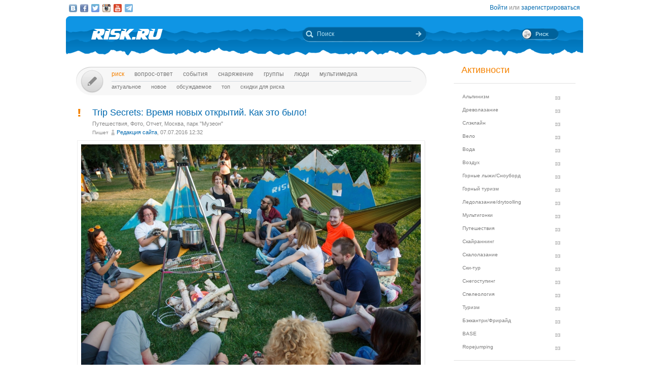

--- FILE ---
content_type: text/html; charset=UTF-8
request_url: https://risk.ru/blog/208593
body_size: 21278
content:
<!DOCTYPE html>
<!--[if lt IE 7]> <html class="no-js ie6 oldie" lang="ru-RU"> <![endif]-->
<!--[if IE 7]>    <html class="no-js ie7 oldie" lang="ru-RU"> <![endif]-->
<!--[if IE 8]>    <html class="no-js ie8 oldie" lang="ru-RU"> <![endif]-->
<!--[if IE 9]>    <html class="no-js ie9 oldie" lang="ru-RU"> <![endif]-->
<!--[if gt IE 9]><!--> <html class="no-js" lang="ru-RU"> <!--<![endif]-->
<head>
    <link rel="stylesheet" href="/eskimobi/eskimobi.css?4">
    <script type="text/javascript" src="/eskimobi/eskimobi.js"></script>
    <meta charset="utf-8">
    <meta name="robots" content="index, follow" />
<link rel="stylesheet" type="text/css" href="/assets/3caa55c8/css/auth.css" />
<script type="text/javascript" src="/assets/250b5469/jquery.min.js"></script>
<title>Trip Secrets: Время новых открытий. Как это было! — Risk.ru</title>
    <base href="//risk.ru/" />
    <link title="Risk.ru" href="/opensearch.xml" type="application/opensearchdescription+xml" rel="search">
    <meta property="og:title" content="Trip Secrets: Время новых открытий. Как это было! — Risk.ru" />
    <meta property="og:image" content="/u/img/225/224034-670.jpeg" />
    <meta property="og:description" content="Фото: Александр Федоров    Наш маленький поход из офиса в соседний парк состоялся! В минувшие выходные мы взяли с собой горы, палатки, гитару и даже костер и отправились на фестиваль путешествий Trip Secrets:  в Музеон. С нами были наши друзья из АльпИнд …" />
    <meta name="description" content="Фото: Александр Федоров    Наш маленький поход из офиса в соседний парк состоялся! В минувшие выходные мы взяли с собой горы, палатки, гитару и даже костер и отправились на фестиваль путешествий Trip Secrets:  в Музеон. С нами были наши друзья из АльпИнд …" />
    <meta name="keywords" content="Путешествия, Фото, Отчет, Москва, парк "Музеон", мы в обществе, фестиваль, риск.ру, конкурс" />
        <link rel="yandex-tableau-widget" href="https://risk.ru/outwidgets/tableau" />
	<link rel="icon" type="image/png" href="/favicon.png" />
        <meta name="viewport" content="width=device-width,user-scalable=yes" />
    <meta name="apple-mobile-web-app-status-bar-style" content="black" />
    <link rel="apple-touch-icon" href="/i/touch/touch-icon-iphone.png" />
    <link rel="apple-touch-icon" href="/i/touch/touch-icon-ipad.png" sizes="72x72" />
    <link rel="apple-touch-icon" href="/i/touch/touch-icon-iphone-retina.png" sizes="114x114" />
    <link rel="apple-touch-icon" href="/i/touch/touch-icon-ipad-retina.png" sizes="144x144" />

    <link type="text/css" rel="stylesheet" href="/s/icons.css?5a8c0d03" />
    <link type="text/css" rel="stylesheet" href="/s/style.css?v=91"/>
    <link type="text/css" rel="stylesheet" href="/s/jquery.fancybox.css?5570849b" />
    <script type="text/javascript">var _user = false; var _friends = false;</script>
        <script type="text/javascript" src="/js/modernizr-2.6.2.min.js"></script>
    <script type="text/javascript" src="/js/jquery.jcarousel.min.js"></script>
    <script type="text/javascript" src="/js/jquery.fancybox.pack.js?5aa7bdc0"></script>
    <script type="text/javascript" src="/js/jquery.linkify.min.js?5570849b"></script>

    <!-- push -->
            <script charset="UTF-8" src="//cdn.sendpulse.com/28edd3380a1c17cf65b137fe96516659/js/push/292bb89d30f766ebcf0dbbf1a8a113fa_1.js" async></script>
                <!-- relap -->
        <script type="text/javascript" async src="https://relap.io/api/v6/head.js?token=WJbvcHL2JdglmJ2Y"></script>
        
    <!--[if lt IE 9]>
    <script type="text/javascript" src="/js/pie/PIE_IE678.js"></script>
    <script type="text/javascript" src="/js/IE9.js"></script>
    <![endif]-->
    <!--[if IE 9]>
    <script type="text/javascript" src="/js/pie/PIE_IE9.js"></script>
    <![endif]-->

    <link type="text/css" rel="stylesheet" href="/s/jquery.sb.css?5570849b"/>
    <script type="text/javascript" src="/js/jquery.sb.js"></script>
    <script type="text/javascript" src="/js/scripts.js?v=91"></script>
					<script src="https://yastatic.net/pcode/adfox/loader.js" crossorigin="anonymous"></script>
		<link rel="stylesheet" type="text/css" href="/assets-current-desktop/index.css?v=91"/>
</head>
<body class="unregistered " data-time="1769033765">
    	<script>
		(function(i,s,o,g,r,a,m){i['GoogleAnalyticsObject']=r;i[r]=i[r]||function(){
			(i[r].q=i[r].q||[]).push(arguments)},i[r].l=1*new Date();a=s.createElement(o),
			m=s.getElementsByTagName(o)[0];a.async=1;a.src=g;m.parentNode.insertBefore(a,m)
		})(window,document,'script','https://www.google-analytics.com/analytics.js','ga');
		ga('create', 'UA-3108232-14', 'auto');
		ga('send', 'pageview');
	</script>
    
<!-- Yandex.Metrika counter -->
<script type="text/javascript" >
	(function(m,e,t,r,i,k,a){m[i]=m[i]||function(){(m[i].a=m[i].a||[]).push(arguments)};
		m[i].l=1*new Date();k=e.createElement(t),a=e.getElementsByTagName(t)[0],k.async=1,k.src=r,a.parentNode.insertBefore(k,a)})
	(window, document, "script", "https://mc.yandex.ru/metrika/tag.js", "ym");
	ym(27358862, "init", {
		clickmap:true,
		trackLinks:true,
		accurateTrackBounce:true
	});
</script>
<noscript><div><img src="https://mc.yandex.ru/watch/27358862" style="position:absolute; left:-9999px;" alt="" /></div></noscript>
<!-- /Yandex.Metrika counter -->

<!-- Rating Mail.ru counter -->
<script type="text/javascript">
	var _tmr = window._tmr || (window._tmr = []);
	_tmr.push({id: "1183336", type: "pageView", start: (new Date()).getTime()});
	(function (d, w, id) {
		if (d.getElementById(id)) return;
		var ts = d.createElement("script"); ts.type = "text/javascript"; ts.async = true; ts.id = id;
		ts.src = "https://top-fwz1.mail.ru/js/code.js";
		var f = function () {var s = d.getElementsByTagName("script")[0]; s.parentNode.insertBefore(ts, s);};
		if (w.opera == "[object Opera]") { d.addEventListener("DOMContentLoaded", f, false); } else { f(); }
	})(document, window, "topmailru-code");
</script><noscript><div>
	<img src="https://top-fwz1.mail.ru/counter?id=1183336;js=na" style="border:0;position:absolute;left:-9999px;" alt="Top.Mail.Ru" />
</div></noscript>
<!-- //Rating Mail.ru counter -->


    <script type="text/javascript">
        /* CONFIGURATION START */
        var _ain = {
            id: "1732",
            url: "https://risk.ru/blog/208593",
            postid: "208593",
            maincontent: ".postBody",
            title: "Trip Secrets: Время новых открытий. Как это было!",
            pubdate: "2016-07-07T12:32:50+03:00",
            authors: "Редакция сайта",
            sections: "Путешествия, Фото, Отчет, Москва, парк "Музеон"",
            tags: "мы в обществе, фестиваль, Путешествия, риск.ру, конкурс",
            comments: "5"
        };
        /* CONFIGURATION END */
        (function (d, s) {
            var sf = d.createElement(s); sf.type = 'text/javascript'; sf.async = true;
            sf.src = (('https:' == d.location.protocol) ? 'https://d7d3cf2e81d293050033-3dfc0615b0fd7b49143049256703bfce.ssl.cf1.rackcdn.com' : 'http://t.contentinsights.com')+'/stf.js';
            var t = d.getElementsByTagName(s)[0]; t.parentNode.insertBefore(sf, t);
        })(document, 'script');
    </script>
        <!--[if lt IE 7]>
    <noindex>
        <p class="chromeframe">Вы используете <strong>устаревший браузер</strong>. Для корректного отображения сайта, пожалуйста, <a href="http://browsehappy.com/">обновите браузер</a> или <a href="http://www.google.com/chromeframe/?redirect=true">активируйте Google Chrome Frame</a>.</p>
    </noindex>
    <![endif]-->

    <div id="fox_head"></div>
<script>
			window.Ya.adfoxCode.create( {'ownerId':746,'containerId':'fox_head','params':{'pp':'ygj','ps':'bxat','p2':'gtrf'},'onRender':function() { document.getElementById( 'fox_head' ).className = 'fox-ready'; }} );
		</script>    <div id="topStatusBar" class="root">
		        <div class="social_icons">
            <a href="https://vk.com/public25380586" target="_blank" class="icon vkIcon" title="Наш паблик ВКонтакте"></a><a href="https://www.facebook.com/pages/Riskru/134673076604944" class="icon facebookIcon" title="Наша группа на Facebook"></a><a href="https://twitter.com/nariskru" target="_blank" class="icon twitterIcon" title="Наш Twitter"></a><a href="https://instagram.com/risk_ru" target="_blank" class="icon instagramIcon" title="Наш Instagram"></a><a href="https://youtube.com/channel/UCKW6VFgsxxxZLLShRv3O3mQ " target="_blank" class="icon youtubeIcon" title="Наш канал на YouTube"></a><a href="https://t.me/Riskrucommunity" target="_blank" class="icon telegramIcon" title="Наш Telegram-канал"></a>        </div>

        <div id="topStatusText" class="greyFont">
            <div id="login_form" style="display:none;"><form action="/user/login" method="post"><input type="hidden" value="https://risk.ru/blog/208593" name="refer" id="refer" />    <div class="twoLineField" >
        <label for="UserLogin_username" class="required">Логин или email <span class="required">*</span></label>        <input autocomplete="username" name="UserLogin[username]" id="UserLogin_username" type="text" />    </div>

    <div class="twoLineField" >
        <label for="UserLogin_password" class="required">Пароль <span class="required">*</span></label>        <input autocomplete="current-password" name="UserLogin[password]" id="UserLogin_password" type="password" />    </div>

    <div class="digest mb5">
        <input id="ytUserLogin_rememberMe" type="hidden" value="0" name="UserLogin[rememberMe]" /><input name="UserLogin[rememberMe]" id="UserLogin_rememberMe" value="1" checked="checked" type="checkbox" />        <label for="UserLogin_rememberMe">Запомнить меня</label>    </div>

    <div class="mt10 mr5">
        <input class="button" type="submit" name="yt0" value="Войти" /><a style="margin-left:20px;" href="/user/recovery">Забыли логин или пароль?</a>    </div>
</form></div><div id="auth_widget" style="display:none;"><div class="services">
	<ul class="auth-services clear">
		<li class="auth-service vkontakte"><a class="auth-link vkontakte" href="/user/auth/index/service/vkontakte"><span class="auth-icon vkontakte"><i></i></span><span class="auth-title">VKontakte</span></a></li><li class="auth-service facebook"><a class="auth-link facebook" href="/user/auth/index/service/facebook"><span class="auth-icon facebook"><i></i></span><span class="auth-title">Facebook</span></a></li>	</ul>
</div>
</div><div class="unregistered"><a href="/user/login" class="_login" data-popup="1">Войти</a>
                    или <a href="/user/registration">зарегистрироваться</a></div>        </div>
    </div>

    <div id="topHeader" class="root">
		<div class="logoIcon">
			<a href="/"><div class="linkToMain"></div></a>
		</div>
		
		<form action="/search" class="searchingArea">
			<div class="lookupIcon"></div>
			<div class="searchField">
				<input type="text" name="q" class="hint" value="" placeholder="Поиск" autocomplete="off" />
			</div>
			<input type="submit" class="searchArrowIcon iconHL" value="" />
		</form>

        
		<div class="switchIcon" onmouseover="MyRiskPopup($(this))"></div>
    </div>

    <div id="pageBody" class="root">
		<div id="leftColumn">
			<div id="mainMenu" class="draft _ _DraftMenu">
    <span data-action="write_topic" data-url="/write" class="writeIcon basicRollover _add_post _DraftMenu-Btn" title="Написать пост"></span>	<div class="draft__items _DraftMenu-Area"></div>
	<div class="noRepeat">
		<ul class="topLine darkMenuFont"><li><a class="active" href="/">Риск</a></li><li><a href="/qa">Вопрос-ответ</a></li><li><a href="/events">События</a></li><li><a href="/equipment">Снаряжение</a></li><li><a href="/groups">Группы</a></li><li><a href="/people">Люди</a></li><li><a href="/media/">мультимедиа</a></li></ul>
		<ul class="bottomLine darkMenuFont"><li><a href="/">Актуальное</a></li><li><a href="/blog/new">Новое</a></li><li><a href="/blog/discus">Обсуждаемое</a></li><li><a href="/blog/top">Топ</a></li><li><a href="/sales">Скидки для риска</a></li></ul>	</div>
</div>			<div id="content">
				<div class="commonPost postPage" data-id="208593">
    <div class="header withIcon">
        <div title="Колонка редакции" class="postIcon exclamationIcon"></div><h1 class="topic_head">Trip Secrets: Время новых открытий. Как это было!</h1>            <div class="postTags _unjoin-tags" data-id="208593">
                <a data-type="activity" data-id="12" class="tags__item" href="/blog/activity/travel">Путешествия</a>, <a data-type="category" data-id="12" class="tags__item" href="/blog/category/photo">Фото</a>, <a data-type="category" data-id="8" class="tags__item" href="/blog/category/reports">Отчет</a>, <a data-type="place" data-id="653" class="tags__item" href="/blog/place/653">Москва, парк "Музеон"</a>            </div>
                    <div class="greyFont smallFont author">
            Пишет <span class="userInfo"><a href="/people/redakciyasajta">Редакция сайта</a>, 07.07.2016 12:32</span>
        </div>
            </div>
	<div class="postBody">
                <p class="topic-txt"><a class="fancybox" title="TW4C6183" rel="gallery208593" href="/u/img/225/224034.jpeg"><img data-id="224034" data-rate="0" src="/u/img/225/224034-670.jpeg" alt="Trip Secrets: Время новых открытий. Как это было! (Путешествия, мы в обществе, фестиваль, путешествия, риск.ру, конкурс)" /></a><br />
<small>Фото: Александр Федоров</small><br />
<br />
Наш маленький поход из офиса в соседний парк состоялся! В минувшие выходные мы взяли с собой горы, палатки, гитару и даже костер и отправились на фестиваль путешествий <a rel="nofollow" href="http://www.risk.ru/events/208426" target="_blank">Trip Secrets: </a> в Музеон. С нами были наши друзья из <a rel="nofollow" href="http://alpindustria.ru/" target="_blank">АльпИндустрии</a>, Матвей Орликов и Ко со слэклайнами, ведущая зарядки хореограф Татьяна Пучкова и частичка полудикой природы в лице маленького енота Пани Тыквы. Над нами - голубое небо, солнце и Петр I, под нами - просторная зеленая лужайка, на которой в этот день нашлось место всем. Рассказываем и показываем, как все прошло, а в конце подводим итоги нашей <a rel="nofollow" href="http://www.risk.ru/blog/208435" target="_blank">викторины</a>.<br />
<br />
Как и обещали, начали наш день с зарядки, которую наши мышцы помнят до сих пор. <br />
<a class="fancybox" title="IMG_9968" rel="gallery208593" href="/u/img/225/224035.jpeg"><img data-id="224035" data-rate="0" src="/u/img/225/224035-670.jpeg" alt="Trip Secrets: Время новых открытий. Как это было! (Путешествия, мы в обществе, фестиваль, путешествия, риск.ру, конкурс)" /></a><br />
<br />
Татьяна Пучкова - не просто ураган позитивной энергии, но и профессиональный хореограф-постановщик и тренер. <br />
<a class="fancybox" title="IMG_9997" rel="gallery208593" href="/u/img/225/224036.jpeg"><img data-id="224036" data-rate="0" src="/u/img/225/224036-670.jpeg" alt="Trip Secrets: Время новых открытий. Как это было! (Путешествия, мы в обществе, фестиваль, путешествия, риск.ру, конкурс)" /></a><br />
<br />
Она точно знает, где спят ваши мышцы и за какие ниточки их подергать, чтобы наутро вы почувствовали каждую!<br />
<a class="fancybox" title="IMG_9915" rel="gallery208593" href="/u/img/225/224037.jpeg"><img data-id="224037" data-rate="0" src="/u/img/225/224037-670.jpeg" alt="Trip Secrets: Время новых открытий. Как это было! (Путешествия, мы в обществе, фестиваль, путешествия, риск.ру, конкурс)" /></a><br />
<br />
Так начиналась наша фотосушка. Здесь можно было развесить свои фотографии, из которых посетители фестиваля весь день выбирали лучшие.<br />
<a class="fancybox" title="IMG_9929" rel="gallery208593" href="/u/img/225/224038.jpeg"><img data-id="224038" data-rate="0" src="/u/img/225/224038-670.jpeg" alt="Trip Secrets: Время новых открытий. Как это было! (Путешествия, мы в обществе, фестиваль, путешествия, риск.ру, конкурс)" /></a><br />
<br />
Первые участники подписывают свои работы для нашей фотосушки.<br />
<a class="fancybox" title="IMG_0102" rel="gallery208593" href="/u/img/225/224039.jpeg"><img data-id="224039" data-rate="0" src="/u/img/225/224039-670.jpeg" alt="Trip Secrets: Время новых открытий. Как это было! (Путешествия, мы в обществе, фестиваль, путешествия, риск.ру, конкурс)" /></a><br />
<br />
Голосовать за лучшие фотографии можно было с помощью специальных стикеров - вот так:<br />
<a class="fancybox" title="TW4C5472" rel="gallery208593" href="/u/img/225/224040.jpeg"><img data-id="224040" data-rate="0" src="/u/img/225/224040-670.jpeg" alt="Trip Secrets: Время новых открытий. Как это было! (Путешествия, мы в обществе, фестиваль, путешествия, риск.ру, конкурс)" /></a><br />
<br />
А это - победа :) За лучшее фото вручили приз - налобный фонарик.<br />
<a class="fancybox" title="TW4C5992" rel="gallery208593" href="/u/img/225/224041.jpeg"><img data-id="224041" data-rate="0" src="/u/img/225/224041-670.jpeg" alt="Trip Secrets: Время новых открытий. Как это было! (Путешествия, мы в обществе, фестиваль, путешествия, риск.ру, конкурс)" /></a><br />
<br />
Дела на передовой обстояли как-то вот так. Здесь можно было поиграть в несложную игру на удачу "Царь горы" - за небольшие, но приятные сувениры от <a rel="nofollow" href="http://alpindustria.ru/" target="_blank">АльпИндустрии</a>.<br />
<a class="fancybox" title="TW4C5044" rel="gallery208593" href="/u/img/225/224042.jpeg"><img data-id="224042" data-rate="0" src="/u/img/225/224042-670.jpeg" alt="Trip Secrets: Время новых открытий. Как это было! (Путешествия, мы в обществе, фестиваль, путешествия, риск.ру, конкурс)" /></a><br />
<br />
Обратите внимание на нашу роскошную фанерную гору: ее выпиливали и раскрашивали накануне фестиваля самые умелые руки редакции! <br />
<a class="fancybox" title="TW4C5690" rel="gallery208593" href="/u/img/225/224044.jpeg"><img data-id="224044" data-rate="0" src="/u/img/225/224044-670.jpeg" alt="Trip Secrets: Время новых открытий. Как это было! (Путешествия, мы в обществе, фестиваль, путешествия, риск.ру, конкурс)" /></a><br />
<br />
<a class="fancybox" title="TW4C5704" rel="gallery208593" href="/u/img/225/224045.jpeg"><img data-id="224045" data-rate="0" src="/u/img/225/224045-670.jpeg" alt="Trip Secrets: Время новых открытий. Как это было! (Путешествия, мы в обществе, фестиваль, путешествия, риск.ру, конкурс)" /></a><br />
<br />
Наша игра имела бешеный успех, пока не появилось оно...<br />
<a class="fancybox" title="TW4C5205" rel="gallery208593" href="/u/img/225/224046.jpeg"><img data-id="224046" data-rate="0" src="/u/img/225/224046-670.jpeg" alt="Trip Secrets: Время новых открытий. Как это было! (Путешествия, мы в обществе, фестиваль, путешествия, риск.ру, конкурс)" /></a><br />
<br />
Все затмило мороженое из жидкого азота, которое здесь же на месте готовили ребята из <a rel="nofollow" href="http://alpindustria.ru/" target="_blank">АльпИндустрии</a> - желающих попробовать в этот жаркий денек оказалось очень много!<br />
<a class="fancybox" title="TW4C5268" rel="gallery208593" href="/u/img/225/224047.jpeg"><img data-id="224047" data-rate="0" src="/u/img/225/224047-670.jpeg" alt="Trip Secrets: Время новых открытий. Как это было! (Путешествия, мы в обществе, фестиваль, путешествия, риск.ру, конкурс)" /></a><br />
<br />
Такая тут творилась магия.<br />
<a class="fancybox" title="TW4C5588" rel="gallery208593" href="/u/img/225/224048.jpeg"><img data-id="224048" data-rate="0" src="/u/img/225/224048-670.jpeg" alt="Trip Secrets: Время новых открытий. Как это было! (Путешествия, мы в обществе, фестиваль, путешествия, риск.ру, конкурс)" /></a><br />
<br />
Пользуясь случаем отдыхаем за камнем :)<br />
<a class="fancybox" title="TW4C5560" rel="gallery208593" href="/u/img/225/224049.jpeg"><img data-id="224049" data-rate="0" src="/u/img/225/224049-670.jpeg" alt="Trip Secrets: Время новых открытий. Как это было! (Путешествия, мы в обществе, фестиваль, путешествия, риск.ру, конкурс)" /></a><br />
<br />
А самые энергичные из нас осваивают слэклайн.<br />
<a class="fancybox" title="TW4C5321" rel="gallery208593" href="/u/img/225/224050.jpeg"><img data-id="224050" data-rate="0" src="/u/img/225/224050-670.jpeg" alt="Trip Secrets: Время новых открытий. Как это было! (Путешествия, мы в обществе, фестиваль, путешествия, риск.ру, конкурс)" /></a><br />
<br />
И успевают подиджеить.<br />
<a class="fancybox" title="TW4C5312" rel="gallery208593" href="/u/img/225/224051.jpeg"><img data-id="224051" data-rate="0" src="/u/img/225/224051-670.jpeg" alt="Trip Secrets: Время новых открытий. Как это было! (Путешествия, мы в обществе, фестиваль, путешествия, риск.ру, конкурс)" /></a><br />
<br />
Кстати, вы обратили внимание на наши футболки? Это их первый выход в свет! Купить себе такую же - в нашу поддержку или просто если понравилась - можно <a rel="nofollow" href="https://planeta.ru/campaigns/riskru" target="_blank">здесь</a>.<br />
<a class="fancybox" title="TW4C5526" rel="gallery208593" href="/u/img/225/224052.jpeg"><img data-id="224052" data-rate="0" src="/u/img/225/224052-670.jpeg" alt="Trip Secrets: Время новых открытий. Как это было! (Путешествия, мы в обществе, фестиваль, путешествия, риск.ру, конкурс)" /></a><br />
<br />
Но вернемся к слэклайну. Это был, пожалуй, самый яркий и отважный проход!<br />
<a class="fancybox" title="TW4C5243" rel="gallery208593" href="/u/img/225/224053.jpeg"><img data-id="224053" data-rate="0" src="/u/img/225/224053-670.jpeg" alt="Trip Secrets: Время новых открытий. Как это было! (Путешествия, мы в обществе, фестиваль, путешествия, риск.ру, конкурс)" /></a><br />
<br />
А сколько детей мы поставили на эту то ли прямую, то ли "кривую" дорожку - не счесть.<br />
<a class="fancybox" title="TW4C5494" rel="gallery208593" href="/u/img/225/224054.jpeg"><img data-id="224054" data-rate="0" src="/u/img/225/224054-670.jpeg" alt="Trip Secrets: Время новых открытий. Как это было! (Путешествия, мы в обществе, фестиваль, путешествия, риск.ру, конкурс)" /></a><br />
<a class="fancybox" title="TW4C5575" rel="gallery208593" href="/u/img/225/224055.jpeg"><img data-id="224055" data-rate="0" src="/u/img/225/224055-670.jpeg" alt="Trip Secrets: Время новых открытий. Как это было! (Путешествия, мы в обществе, фестиваль, путешествия, риск.ру, конкурс)" /></a><br />
<a class="fancybox" title="IMG_0209" rel="gallery208593" href="/u/img/225/224056.jpeg"><img data-id="224056" data-rate="0" src="/u/img/225/224056-670.jpeg" alt="Trip Secrets: Время новых открытий. Как это было! (Путешествия, мы в обществе, фестиваль, путешествия, риск.ру, конкурс)" /></a><br />
<br />
Взрослые тоже не терялись :)<br />
<a class="fancybox" title="IMG_0174" rel="gallery208593" href="/u/img/225/224057.jpeg"><img data-id="224057" data-rate="0" src="/u/img/225/224057-670.jpeg" alt="Trip Secrets: Время новых открытий. Как это было! (Путешествия, мы в обществе, фестиваль, путешествия, риск.ру, конкурс)" /></a><br />
<a class="fancybox" title="TW4C5641" rel="gallery208593" href="/u/img/225/224058.jpeg"><img data-id="224058" data-rate="0" src="/u/img/225/224058-670.jpeg" alt="Trip Secrets: Время новых открытий. Как это было! (Путешествия, мы в обществе, фестиваль, путешествия, риск.ру, конкурс)" /></a><br />
<br />
Расслабляться в нашем лагере тоже можно было по-всякому. Это место не бывало пусто:<br />
<a class="fancybox" title="TW4C5929" rel="gallery208593" href="/u/img/225/224095.jpeg"><img data-id="224095" data-rate="0" src="/u/img/225/224095-670.jpeg" alt="Trip Secrets: Время новых открытий. Как это было! (Путешествия, мы в обществе, фестиваль, путешествия, риск.ру, конкурс)" /></a><br />
<br />
<a rel="nofollow" href="http://www.airlounger.ru/" target="_blank">Воздушные пуфики</a> собрали, кажется, всех детей в этом парке!<br />
<a class="fancybox" title="TW4C5626" rel="gallery208593" href="/u/img/225/224096.jpeg"><img data-id="224096" data-rate="0" src="/u/img/225/224096-670.jpeg" alt="Trip Secrets: Время новых открытий. Как это было! (Путешествия, мы в обществе, фестиваль, путешествия, риск.ру, конкурс)" /></a><br />
<a class="fancybox" title="TW4C5183" rel="gallery208593" href="/u/img/225/224097.jpeg"><img data-id="224097" data-rate="0" src="/u/img/225/224097-670.jpeg" alt="Trip Secrets: Время новых открытий. Как это было! (Путешествия, мы в обществе, фестиваль, путешествия, риск.ру, конкурс)" /></a><br />
<br />
Но иногда везло не только им.<br />
<a class="fancybox" title="TW4C5774" rel="gallery208593" href="/u/img/225/224098.jpeg"><img data-id="224098" data-rate="0" src="/u/img/225/224098-670.jpeg" alt="Trip Secrets: Время новых открытий. Как это было! (Путешествия, мы в обществе, фестиваль, путешествия, риск.ру, конкурс)" /></a><br />
<br />
Посидеть на старой доброй траве тоже было неплохо!<br />
<a class="fancybox" title="TW4C5378" rel="gallery208593" href="/u/img/225/224099.jpeg"><img data-id="224099" data-rate="0" src="/u/img/225/224099-670.jpeg" alt="Trip Secrets: Время новых открытий. Как это было! (Путешествия, мы в обществе, фестиваль, путешествия, риск.ру, конкурс)" /></a><br />
<a class="fancybox" title="IMG_0226" rel="gallery208593" href="/u/img/225/224100.jpeg"><img data-id="224100" data-rate="0" src="/u/img/225/224100-670.jpeg" alt="Trip Secrets: Время новых открытий. Как это было! (Путешествия, мы в обществе, фестиваль, путешествия, риск.ру, конкурс)" /></a><br />
<br />
А этот парень весь день так и простоял, и было ему жарко в тот день.<br />
<a class="fancybox" title="TW4C5249" rel="gallery208593" href="/u/img/225/224115.jpeg"><img data-id="224115" data-rate="0" src="/u/img/225/224115-670.jpeg" alt="Trip Secrets: Время новых открытий. Как это было! (Путешествия, мы в обществе, фестиваль, путешествия, риск.ру, конкурс)" /></a><br />
<br />
Его, кстати, облюбовали многие участники нашей лотереи, которая проходила у нас на площадке в течение дня. Условия были простые: нужно было выложить фотографию из нашего лагеря с хэштегами #riskru и #risk_camping в Инстаграме или Вконтакте, получить свой порядковый номер и ждать розыгрыша, который мы проводили каждый час. Вот такая в итоге пестрая получилась <a rel="nofollow" href="https://www.instagram.com/explore/tags/risk_camping/" target="_blank">галерея</a>.<br />
<br />
Снимаем на видео очередной розыгрыш.<br />
<a class="fancybox" title="TW4C5134" rel="gallery208593" href="/u/img/225/224067.jpeg"><img data-id="224067" data-rate="0" src="/u/img/225/224067-670.jpeg" alt="Trip Secrets: Время новых открытий. Как это было! (Путешествия, мы в обществе, фестиваль, путешествия, риск.ру, конкурс)" /></a><br />
<br />
А вот и кое-кто из победителей с призами - дарили походные кружки и бутылки для воды.<br />
<a class="fancybox" title="TW4C5657" rel="gallery208593" href="/u/img/225/224070.jpeg"><img data-id="224070" data-rate="0" src="/u/img/225/224070-670.jpeg" alt="Trip Secrets: Время новых открытий. Как это было! (Путешествия, мы в обществе, фестиваль, путешествия, риск.ру, конкурс)" /></a><br />
<a class="fancybox" title="TW4C5680" rel="gallery208593" href="/u/img/225/224071.jpeg"><img data-id="224071" data-rate="0" src="/u/img/225/224071-670.jpeg" alt="Trip Secrets: Время новых открытий. Как это было! (Путешествия, мы в обществе, фестиваль, путешествия, риск.ру, конкурс)" /></a><br />
<br />
В течение двух недель перед фестивалем у нас на сайте проходила викторина на знание высочайших вершин мира. В некоторых случаях, признаться, проходила она так: сами придумали вопрос, сами сломали голову над ответом. Но кое-кому из наших читателей ответы давались быстрее :) Главному знатоку, самому активному участнику и победителю победителей Евгению Марихину вручаем приз на фестивале - ура и наше восхищение!<br />
<a class="fancybox" title="TW4C5417" rel="gallery208593" href="/u/img/225/224110.jpeg"><img data-id="224110" data-rate="0" src="/u/img/225/224110-670.jpeg" alt="Trip Secrets: Время новых открытий. Как это было! (Путешествия, мы в обществе, фестиваль, путешествия, риск.ру, конкурс)" /></a><br />
Другие двое победителей - Дарья Митяева и vittany - до фестиваля не дошли, но призы их ждут у нас! Огромное спасибо всем за активное участие, с вами очень интересно играть! Правильные ответы на вопросы викторины вы найдете ниже.<br />
<br />
А пока погуляем еще немного по нашему лагерю. Главная звезда нашей поляны, утомленная вниманием Тыковка на руках у своей хозяйки Лены Дмитренко! Стоило малышке показать нос, люди сбегались, кажется, со всех концов парка. Чтобы восторженные поклонники не затискали нашу Пани Тыкву, Лене приходилось строго бдить :)<br />
<a class="fancybox" title="IMG_0158" rel="gallery208593" href="/u/img/225/224112.jpeg"><img data-id="224112" data-rate="0" src="/u/img/225/224112-670.jpeg" alt="Trip Secrets: Время новых открытий. Как это было! (Путешествия, мы в обществе, фестиваль, путешествия, риск.ру, конкурс)" /></a><br />
<br />
Вечер встретили у нашего импровизированного костра. Гречка, тушенка и песни под гитару, иначе поход - не поход!<br />
<a class="fancybox" title="TW4C6088" rel="gallery208593" href="/u/img/225/224113.jpeg"><img data-id="224113" data-rate="0" src="/u/img/225/224113-670.jpeg" alt="Trip Secrets: Время новых открытий. Как это было! (Путешествия, мы в обществе, фестиваль, путешествия, риск.ру, конкурс)" /></a><br />
<a class="fancybox" title="TW4C6169" rel="gallery208593" href="/u/img/225/224114.jpeg"><img data-id="224114" data-rate="0" src="/u/img/225/224114-670.jpeg" alt="Trip Secrets: Время новых открытий. Как это было! (Путешествия, мы в обществе, фестиваль, путешествия, риск.ру, конкурс)" /></a><br />
<br />
Друзья, спасибо всем, кто пришел к нам в гости и поучаствовал в нашей походной жизни - вас было очень много, и это здорово! Считаем, надо чаще встречаться!<br />
<div class="gallery imgBorder" data-id="649"><ul><li><a href="/u/img/225/224117.jpeg" rel="gallery649" title="TW4C5075" class="fancybox"><img src="/u/img/225/224117-500.jpeg" data-id="224117" data-rate="0" alt="Trip Secrets: Время новых открытий. Как это было! (Путешествия, мы в обществе, фестиваль, путешествия, риск.ру, конкурс)" /></a></li><li><a href="/u/img/225/224118.jpeg" rel="gallery649" title="TW4C5142" class="fancybox"><img src="/u/img/225/224118-500.jpeg" data-id="224118" data-rate="0" alt="Trip Secrets: Время новых открытий. Как это было! (Путешествия, мы в обществе, фестиваль, путешествия, риск.ру, конкурс)" /></a></li><li><a href="/u/img/225/224119.jpeg" rel="gallery649" title="TW4C5162" class="fancybox"><img src="/u/img/225/224119-500.jpeg" data-id="224119" data-rate="0" alt="Trip Secrets: Время новых открытий. Как это было! (Путешествия, мы в обществе, фестиваль, путешествия, риск.ру, конкурс)" /></a></li><li><a href="/u/img/225/224120.jpeg" rel="gallery649" title="TW4C5197" class="fancybox"><img src="/u/img/225/224120-500.jpeg" data-id="224120" data-rate="0" alt="Trip Secrets: Время новых открытий. Как это было! (Путешествия, мы в обществе, фестиваль, путешествия, риск.ру, конкурс)" /></a></li><li><a href="/u/img/225/224121.jpeg" rel="gallery649" title="TW4C5205" class="fancybox"><img src="/u/img/225/224121-500.jpeg" data-id="224121" data-rate="0" alt="Trip Secrets: Время новых открытий. Как это было! (Путешествия, мы в обществе, фестиваль, путешествия, риск.ру, конкурс)" /></a></li><li><a href="/u/img/225/224122.jpeg" rel="gallery649" title="TW4C5212" class="fancybox"><img src="/u/img/225/224122-500.jpeg" data-id="224122" data-rate="0" alt="Trip Secrets: Время новых открытий. Как это было! (Путешествия, мы в обществе, фестиваль, путешествия, риск.ру, конкурс)" /></a></li><li><a href="/u/img/225/224123.jpeg" rel="gallery649" title="TW4C5215" class="fancybox"><img src="/u/img/225/224123-500.jpeg" data-id="224123" data-rate="0" alt="Trip Secrets: Время новых открытий. Как это было! (Путешествия, мы в обществе, фестиваль, путешествия, риск.ру, конкурс)" /></a></li><li><a href="/u/img/225/224124.jpeg" rel="gallery649" title="TW4C5308" class="fancybox"><img src="/u/img/225/224124-500.jpeg" data-id="224124" data-rate="0" alt="Trip Secrets: Время новых открытий. Как это было! (Путешествия, мы в обществе, фестиваль, путешествия, риск.ру, конкурс)" /></a></li><li><a href="/u/img/225/224125.jpeg" rel="gallery649" title="TW4C5363" class="fancybox"><img src="/u/img/225/224125-500.jpeg" data-id="224125" data-rate="0" alt="Trip Secrets: Время новых открытий. Как это было! (Путешествия, мы в обществе, фестиваль, путешествия, риск.ру, конкурс)" /></a></li><li><a href="/u/img/225/224126.jpeg" rel="gallery649" title="TW4C5364" class="fancybox"><img src="/u/img/225/224126-500.jpeg" data-id="224126" data-rate="0" alt="Trip Secrets: Время новых открытий. Как это было! (Путешествия, мы в обществе, фестиваль, путешествия, риск.ру, конкурс)" /></a></li><li><a href="/u/img/225/224127.jpeg" rel="gallery649" title="TW4C5382" class="fancybox"><img src="/u/img/225/224127-500.jpeg" data-id="224127" data-rate="0" alt="Trip Secrets: Время новых открытий. Как это было! (Путешествия, мы в обществе, фестиваль, путешествия, риск.ру, конкурс)" /></a></li><li><a href="/u/img/225/224128.jpeg" rel="gallery649" title="TW4C5386" class="fancybox"><img src="/u/img/225/224128-500.jpeg" data-id="224128" data-rate="0" alt="Trip Secrets: Время новых открытий. Как это было! (Путешествия, мы в обществе, фестиваль, путешествия, риск.ру, конкурс)" /></a></li><li><a href="/u/img/225/224129.jpeg" rel="gallery649" title="TW4C5443" class="fancybox"><img src="/u/img/225/224129-500.jpeg" data-id="224129" data-rate="0" alt="Trip Secrets: Время новых открытий. Как это было! (Путешествия, мы в обществе, фестиваль, путешествия, риск.ру, конкурс)" /></a></li><li><a href="/u/img/225/224130.jpeg" rel="gallery649" title="TW4C5463" class="fancybox"><img src="/u/img/225/224130-500.jpeg" data-id="224130" data-rate="0" alt="Trip Secrets: Время новых открытий. Как это было! (Путешествия, мы в обществе, фестиваль, путешествия, риск.ру, конкурс)" /></a></li><li><a href="/u/img/225/224131.jpeg" rel="gallery649" title="TW4C5481" class="fancybox"><img src="/u/img/225/224131-500.jpeg" data-id="224131" data-rate="0" alt="Trip Secrets: Время новых открытий. Как это было! (Путешествия, мы в обществе, фестиваль, путешествия, риск.ру, конкурс)" /></a></li><li><a href="/u/img/225/224132.jpeg" rel="gallery649" title="TW4C5539" class="fancybox"><img src="/u/img/225/224132-500.jpeg" data-id="224132" data-rate="0" alt="Trip Secrets: Время новых открытий. Как это было! (Путешествия, мы в обществе, фестиваль, путешествия, риск.ру, конкурс)" /></a></li><li><a href="/u/img/225/224133.jpeg" rel="gallery649" title="TW4C5555" class="fancybox"><img src="/u/img/225/224133-500.jpeg" data-id="224133" data-rate="0" alt="Trip Secrets: Время новых открытий. Как это было! (Путешествия, мы в обществе, фестиваль, путешествия, риск.ру, конкурс)" /></a></li><li><a href="/u/img/225/224134.jpeg" rel="gallery649" title="TW4C5593" class="fancybox"><img src="/u/img/225/224134-500.jpeg" data-id="224134" data-rate="0" alt="Trip Secrets: Время новых открытий. Как это было! (Путешествия, мы в обществе, фестиваль, путешествия, риск.ру, конкурс)" /></a></li><li><a href="/u/img/225/224135.jpeg" rel="gallery649" title="TW4C5606" class="fancybox"><img src="/u/img/225/224135-500.jpeg" data-id="224135" data-rate="0" alt="Trip Secrets: Время новых открытий. Как это было! (Путешествия, мы в обществе, фестиваль, путешествия, риск.ру, конкурс)" /></a></li><li><a href="/u/img/225/224136.jpeg" rel="gallery649" title="TW4C5617" class="fancybox"><img src="/u/img/225/224136-500.jpeg" data-id="224136" data-rate="0" alt="Trip Secrets: Время новых открытий. Как это было! (Путешествия, мы в обществе, фестиваль, путешествия, риск.ру, конкурс)" /></a></li><li><a href="/u/img/225/224137.jpeg" rel="gallery649" title="TW4C5634" class="fancybox"><img src="/u/img/225/224137-500.jpeg" data-id="224137" data-rate="0" alt="Trip Secrets: Время новых открытий. Как это было! (Путешествия, мы в обществе, фестиваль, путешествия, риск.ру, конкурс)" /></a></li><li><a href="/u/img/225/224138.jpeg" rel="gallery649" title="TW4C5667" class="fancybox"><img src="/u/img/225/224138-500.jpeg" data-id="224138" data-rate="0" alt="Trip Secrets: Время новых открытий. Как это было! (Путешествия, мы в обществе, фестиваль, путешествия, риск.ру, конкурс)" /></a></li><li><a href="/u/img/225/224139.jpeg" rel="gallery649" title="TW4C5794" class="fancybox"><img src="/u/img/225/224139-500.jpeg" data-id="224139" data-rate="0" alt="Trip Secrets: Время новых открытий. Как это было! (Путешествия, мы в обществе, фестиваль, путешествия, риск.ру, конкурс)" /></a></li><li><a href="/u/img/225/224140.jpeg" rel="gallery649" title="TW4C5970" class="fancybox"><img src="/u/img/225/224140-500.jpeg" data-id="224140" data-rate="0" alt="Trip Secrets: Время новых открытий. Как это было! (Путешествия, мы в обществе, фестиваль, путешествия, риск.ру, конкурс)" /></a></li><li><a href="/u/img/225/224141.jpeg" rel="gallery649" title="TW4C6154" class="fancybox"><img src="/u/img/225/224141-500.jpeg" data-id="224141" data-rate="0" alt="Trip Secrets: Время новых открытий. Как это было! (Путешествия, мы в обществе, фестиваль, путешествия, риск.ру, конкурс)" /></a></li></ul></div><br />
<br />
За фотографии спасибо Саше Федорову и Елене Дмитренко!<br />
<br />
<br />
<h2>Ответы на вопросы викторины</h2><br />
<b>Вопрос 1.</b> Назовите первую пятерку альпинистов, взошедших на все 14 восьмитысячников без кислорода.<br />
<b>Ответ:</b> Райнхольд Месснер, Эрхард Лоретан, Хуанито Ойярсабаль, Альберто Иньюрратеги, Эд Вистурс<br />
<b>Первый ответ:</b> <a rel="nofollow" href="http://www.risk.ru/people/nikitastepanov" target="_blank">NikitaStepanov</a>, 1 балл<br />
<br />
<b>Вопрос 2.</b> Какие две горы из "Семи вершин" имеют самую большую относительную высоту?<br />
<b>Ответ:</b> Джомолунгма и Аконкагуа<br />
<b>Первый ответ:</b> <a rel="nofollow" href="http://www.risk.ru/people/vittany" target="_blank">vittany</a>, 1 балл<br />
<br />
<b>Вопрос 3.</b> Назовите альпинистов, совершивших по два первовосхождения на восьмитысячники и сами эти восьмитысячники.<br />
<b>Ответ:</b> Курт Димбергер (Броуд Пик и Дхаулагири) и Герман Буль (Броуд Пик и Нанга Парбат)<br />
<b>Первый ответ:</b> <a rel="nofollow" href="http://www.risk.ru/people/darjyamityaeva" target="_blank">Дарья Митяева</a>, 2 балла<br />
<br />
<b>Вопрос 4.</b> Эта гора входит список высочайших вершин мира, на которые официально никто еще не восходил и не пытался, хотя кое-кто планировал. И дело вовсе не в сложности, не в труднодоступности и даже не в политике. Что это за гора и почему ее все обходят стороной?<br />
<b>Ответ:</b> Гора Кайлас (6638). Она считается священной в четырех религиях, ее называют центром мира и осью земли, ей поклоняются и совершают паломничества к ней. Именно верующие этих религий протестуют против восхождений на эту гору. <br />
<b>Первый ответ:</b> <a rel="nofollow" href="http://www.risk.ru/people/darjyamityaeva" target="_blank">Дарья Митяева</a>, 1 балл<br />
<br />
<b>Вопрос 5.</b> Принято считать, что на планете существует всего 14 восьмитысячников. В действительности наряду с общеизвестными основными (или родительскими) вершинами есть еще немало второстепенных (дочерних) вершин высотой выше 8000 м. Назовите 5 высочайших из них.<br />
<b>Ответ:</b> Канченджанга Западная, или Ялунг-Канг (8505 м), Канченджанга Южная (8491 м), Канченджанга Центральная (8478 м), Лхоцзе Средняя (8414 м), Лхоцзе Шар (8383 м).<br />
<b>Первый ответ:</b> <a rel="nofollow" href="http://www.risk.ru/people/evgenijmarihin" target="_blank">Евгений Марихин</a>, 1 балл<br />
<br />
<b>Вопрос 6.</b> Вершина какого из этих второстепенных восьмитысячников была впервые пройдена последней, кем и в каком году?<br />
<b>Ответ:</b> 23 мая 2001 года после многих безуспешных попыток была покорена Лхоцзе Средняя. На её вершину первыми взошли участники российской экспедиции под руководством В. Козлова и Николая Чёрного Евгений Виноградский, Сергей Тимофеев, Алексей Болотов и Пётр Кузнецов.<br />
<b>Первый ответ:</b> <a rel="nofollow" href="http://www.risk.ru/people/evgenijmarihin" target="_blank">Евгений Марихин</a>, 2 балла<br />
<br />
<b>Вопрос 7.</b> Кому из женщин удалось впервые взойти на все 14 восьмитысячников без кислорода?<br />
<b>Ответ:</b> Герлинде Кальтенбруннер<br />
<b>Первый ответ:</b> <a rel="nofollow" href="http://www.risk.ru/people/evgenijmarihin" target="_blank">Евгений Марихин</a>, 1 балл<br />
<br />
<b>Вопрос 8.</b> Эта выдающаяся альпинистка была первой претенденткой на восхождение на все 14 восьмитысячников, но бесследно исчезла во время штурма Канченджанги. На тот момент она успела побывать на 8 вершинах выше 8000 м, и только спустя более 10 лет это достижение смогла повторить другая альпинистка. Назовите ее имя и имя второй альпинистки, повторившей ее достижение.<br />
<b>Ответ:</b> На первую часть вопроса - Ванда Руткевич. Что касается первой альпинистки, сумевшей повторить ее успех - тут мы сами немного запутались. 20 июля 2005 года Эдурне Пасабан стояла на вершине своего восьмого восьмитысячника - Нанга-Парбат. Почти одновременно с ней Герлинде Кальтенбруннер восходила на Гашербрум II, и это тоже была ее восьмая высочайшая вершина. Поэтому сначала мы решили начислить баллы двум участникам - за неполный и полный ответ, но в конце концов нашли <a rel="nofollow" href="http://www.bergsteigen.com/news/gerlinde-kaltenbrunner-auf-dem-gipfel-des-gasherbrum-ii" target="_blank">заметку</a>, в которой указана точная дата ее восхождения - 21 июля 2005 года. Так что начислили баллы в итоге за единственный правильный ответ.<br />
<b>Первый ответ:</b> <a rel="nofollow" href="http://www.risk.ru/people/darjyamityaeva" target="_blank">Дарья Митяева</a>, 2 балла.<br />
<br />
<b>Вопрос 9.</b> Кто стал первым отечественным альпинистом, взошедшим на семитысячник? Что это была за экспедиция и на какую вершину?<br />
<b>Ответ:</b> Евгений Михайлович Абалаков совершил первовосхождение на пик Коммунизма во время Таджикско-Памирской экспедиции 1933 года.<br />
<b>Первый ответ:</b> <a rel="nofollow" href="http://www.risk.ru/people/vittany" target="_blank">vittany</a>, 1 балл<br />
<br />
<b>Вопрос 10.</b> Этот альпинист был в рядах первых людей, совершавших успешные восхождения на семитысячные вершины. Кроме этого, он внес немалый научный вклад в изучение высотного альпинизма, одним из первых предлагал идею использования дополнительного кислорода на восхождениях, но утверждал, что восхождение на Эверест возможно и без кислорода - что и подтвердилось много лет спустя. Назовите его имя.<br />
<b>Ответ:</b> Александр Митчелл Келлас<br />
<b>Первый ответ:</b> <a rel="nofollow" href="http://www.risk.ru/people/evgenijmarihin" target="_blank">Евгений Марихин</a>, 2 балла<br />
<br />
<b>Вопрос 11.</b> Какова температура кипения воды на Эвересте и почему?<br />
<b>Ответ:</b> Температура кипения на Эвересте 68 градусов Цельсия из-за давления в 0.3 атм. Кипение происходит, когда давление насыщенных паров становится равно внешнему давлению. Если давление падает, падает и температура насыщенных паров.<br />
<b>Первый ответ:</b> <a rel="nofollow" href="http://www.risk.ru/people/evgenijmarihin" target="_blank">Евгений Марихин</a>, 1 балл<br />
<br />
<b>Вопрос 12.</b> С какой точки на земле открывается вид на наибольшее количество восьмитысячников? Назовите вершины, которые можно увидеть оттуда. <br />
<b>Ответ:</b> Этот вопрос тоже оказался неоднозначным и сложным, ответ на него мы искали с помощью вот <a rel="nofollow" href="http://www.udeuschle.selfhost.pro/panoramas/makepanoramas_en.htm" target="_blank">этого инструмента</a>.  Загаданного нами ответа - Манаслу - мы так и не получили. С вершины Манаслу в ясную погоду (и, полагаем, с хорошей оптикой все же), можно увидеть вершины Дхаулагири, Аннапурны, Шиша-Пангмы, Чо-Ойо, Эвереста, Лхоцзе, Макалу и собственно самой Манаслу. Но мы проверили и все предложенные версии. Самым первым и самым близким к правильному (по количеству вершин) оказался ответ про Северный гребень Эвереста: с него открывается вид на Канченджангу, Макалу, Эверест, Манаслу, Шиша-Пангму и Чо-Ойю. Однако сами вершины были названы неправильно, поэтому начислили 1 балл - в любом случае, исход игры это уже не решает :)<br />
<b>Первый ответ:</b> <a rel="nofollow" href="http://www.risk.ru/people/darjyamityaeva" target="_blank">Дарья Митяева</a>, 1 балл.<br />
<br />
<b>Вопрос 13.</b> Назовите ключевые точки и ориентиры классического маршрута восхождения на Эверест.<br />
<b>Ответ:</b> Базовый лагерь - Лагерь 1. Ледопад Кхумбу - Лагерь 2. Западный цирк - Лагерь 3. Стена Лхоцзе - Лагерь 4. Южное седло - Южная предвершина - Ступень Хиллари - вершина Эвереста.<br />
<b>Первый ответ:</b> <a rel="nofollow" href="http://www.risk.ru/people/evgenijmarihin" target="_blank">Евгений Марихин</a>, 1 балл<br />
<br />
<b>Вопрос 14.</b> Ниже представлены три фотографии очень узнаваемых вершин, все они выше 6000 м. Назовите их.<br />
<div class="gallery imgBorder" data-id="650"><ul><li><a href="/u/img/225/224143.jpeg" rel="gallery650" title="223719-1200" class="fancybox"><img src="/u/img/225/224143-500.jpeg" data-id="224143" data-rate="0" alt="Trip Secrets: Время новых открытий. Как это было! (Путешествия, мы в обществе, фестиваль, путешествия, риск.ру, конкурс)" /></a></li><li><a href="/u/img/225/224144.jpeg" rel="gallery650" title="223720-1200" class="fancybox"><img src="/u/img/225/224144-500.jpeg" data-id="224144" data-rate="0" alt="Trip Secrets: Время новых открытий. Как это было! (Путешествия, мы в обществе, фестиваль, путешествия, риск.ру, конкурс)" /></a></li><li><a href="/u/img/225/224145.jpeg" rel="gallery650" title="223721-1200" class="fancybox"><img src="/u/img/225/224145-500.jpeg" data-id="224145" data-rate="0" alt="Trip Secrets: Время новых открытий. Как это было! (Путешествия, мы в обществе, фестиваль, путешествия, риск.ру, конкурс)" /></a></li></ul></div><br />
<b>Ответ:</b> 1. Мачапучаре. 2. Ама-Даблам. 3. Одна из башен Транго - Namelesstower.<br />
<b>Первый ответ:</b> <a rel="nofollow" href="http://www.risk.ru/people/evgenijmarihin" target="_blank">Евгений Марихин</a>, 2 балла</p>
        
        
        <div class="tags middleFont">
            <div class="tagsIcon noRepeat greyFont"><a href="/tag/%D0%BC%D1%8B+%D0%B2+%D0%BE%D0%B1%D1%89%D0%B5%D1%81%D1%82%D0%B2%D0%B5">мы в обществе</a>, <a href="/tag/%D1%84%D0%B5%D1%81%D1%82%D0%B8%D0%B2%D0%B0%D0%BB%D1%8C">фестиваль</a>, <a href="/tag/%D0%9F%D1%83%D1%82%D0%B5%D1%88%D0%B5%D1%81%D1%82%D0%B2%D0%B8%D1%8F">Путешествия</a>, <a href="/tag/%D1%80%D0%B8%D1%81%D0%BA.%D1%80%D1%83">риск.ру</a>, <a href="/tag/%D0%BA%D0%BE%D0%BD%D0%BA%D1%83%D1%80%D1%81">конкурс</a></div><div><span class="greyFont">История: </span> <a href="/events/208426">РИСК на фестивале путешествий в &quot;Музеоне&quot;</a></div>        </div>

        <div class="postInfo greyFont ml10 mb10">Место: <a href="/blog/place/653">Москва, парк "Музеон"</a></div>
				
        <div class="framed">
                                <div class="btnPlace _btn_vote" data-action="vote_topic_plus" data-place="postBottom" data-id="208593" data-type="topic" title="Оценить пост">
                        <div class="smallButton"></div>
                        <div class="iconGlyph plusIcon"></div>
                    </div>
                    <div id="topic_rate_208593" class="number orangeNumber">78</div>                <div>
                    <div class="btnPlace _btn_warning" data-place="postBottom" data-id="208593" data-type="topic" title="Оставить жалобу">
                        <div class="smallButton"></div>
                        <div class="iconGlyph lightningIcon"></div>
                    </div>
                </div>
                
            <div class="split"></div>

            <!--googleoff: index--><noindex><div class="social-share-links right"><a href="http://vk.com/share.php?url=https%3A%2F%2Frisk.ru%2Fblog%2F208593" target="_blank" rel="nofollow" class="vk" title="Опубликовать в ВКонтакте"></a><a href="https://www.facebook.com/sharer/sharer.php?src=sp&u=https%3A%2F%2Frisk.ru%2Fblog%2F208593" target="_blank" rel="nofollow" class="facebook" title="Опубликовать в Facebook"></a><a href="https://twitter.com/intent/tweet?status=https%3A%2F%2Frisk.ru%2Fblog%2F208593" target="_blank" rel="nofollow" class="twitter" title="Опубликовать в Twitter"></a><a href="https://plus.google.com/share?url=https%3A%2F%2Frisk.ru%2Fblog%2F208593" target="_blank" rel="nofollow" class="gplus" title="Опубликовать в Google Plus"></a></div></noindex><!--googleon: index-->        </div>

        <div class="splitter"></div>

        <div id="fox_topic"></div>
<script>
			window.Ya.adfoxCode.createAdaptive( {'ownerId':746,'containerId':'fox_topic','params':{'p1':'cjfia','p2':'gsmp'},'onRender':function() { document.getElementById( 'fox_topic' ).className = 'fox-ready'; }}, ["desktop","tablet"] );
		</script>
        <!-- relap -->
        <div class="splitter"></div>
        <script async id="XqFe9zf353mDNU9P">if (window.relap) window.relap.ar('XqFe9zf353mDNU9P');</script>
        <br class="clear" />
        <br />
        <!-- /relap -->

        <div class="commentHeader" id="comments" style="position:relative;left:22px;">
            <div class="commentsIcon bigFont greyFont">Комментарии:</div>
                    </div>

        <div class="splitter"></div>
        <div class="topic-comment-list" data-type="comment">			<div class="comment _comment_container" id="comment-418523" style="margin-left:-12px;">
				<div class="commentHead">
					<div class="postInfo greyFont">
						<span class="userInfo"><a href="/people/irik">irik</a>, 07.07.2016 16:03</span>
											</div>
                                            <div class="buttons">
                            <div class="number greyFont">2</div>
                        </div>
                        				</div>

				<div class="commentBody">"Разговаривать,не надо.Приседайте до упада,и не будьте мрачными и хмурыми..."</div>

				<div class="commentTail" id="commentTail_418523"></div>
				<hr />
			</div>
            			<div class="comment _comment_container" id="comment-418572" style="margin-left:-12px;">
				<div class="commentHead">
					<div class="postInfo greyFont">
						<span class="userInfo"><a href="/people/yaklo1">Андрей Яковлев</a>, 08.07.2016 03:10</span>
											</div>
                                            <div class="buttons">
                            <div class="number greyFont">0</div>
                        </div>
                        				</div>

				<div class="commentBody">Корпоратив, лучезарные лица... это настораживает.</div>

				<div class="commentTail" id="commentTail_418572"></div>
				<hr />
			</div>
            			<div class="comment _comment_container" id="comment-418573" style="margin-left:0px;">
				<div class="commentHead">
					<div class="postInfo greyFont">
						<span class="userInfo"><a href="/people/yumiha">yumiha</a>, 08.07.2016 04:33</span>
											</div>
                                            <div class="buttons">
                            <div class="number greyFont">0</div>
                        </div>
                        				</div>

				<div class="commentBody">А в стереотипе бородатые угрюмые мужики в растянутых свитерах? ))</div>

				<div class="commentTail" id="commentTail_418573"></div>
				<hr />
			</div>
            			<div class="comment _comment_container" id="comment-418587" style="margin-left:12px;">
				<div class="commentHead">
					<div class="postInfo greyFont">
						<span class="userInfo"><a href="/people/darjyamajorova">Дарья Майорова</a>, 08.07.2016 11:40</span>
											</div>
                                            <div class="buttons">
                            <div class="number greyFont">3</div>
                        </div>
                        				</div>

				<div class="commentBody">Наш бородатый мужик снимал фото))</div>

				<div class="commentTail" id="commentTail_418587"></div>
				<hr />
			</div>
            			<div class="comment _comment_container" id="comment-418577" style="margin-left:0px;">
				<div class="commentHead">
					<div class="postInfo greyFont">
						<span class="userInfo"><a href="/people/robinsya">robinsya</a>, 08.07.2016 08:58</span>
											</div>
                                            <div class="buttons">
                            <div class="number greyFont">0</div>
                        </div>
                        				</div>

				<div class="commentBody">"Корпоратив" - это вы сейчас о чём?<br />
Наша площадка на фестивале "Trip Secrets: Время новых открытий"  была одной из нескольких в парке Музеон, где можно было провести день. <br />
А корпоратив - это совсем о другом. Если только значение этого слова внезапно не изменилось.</div>

				<div class="commentTail" id="commentTail_418577"></div>
				<hr />
			</div>
            </div><div class="loginMsg unregistered"><a href="/user/login">Войдите</a> на сайт или <a href="/user/registration">зарегистрируйтесь</a>, чтобы оставить комментарий</div><div id="fox_footer"></div>
<script>
			window.Ya.adfoxCode.createAdaptive( {'ownerId':746,'containerId':'fox_footer','params':{'p1':'cjfhh','p2':'gsmp'},'onRender':function() { document.getElementById( 'fox_footer' ).className = 'fox-ready'; }}, ["desktop","tablet"] );
		</script>    </div>
</div>				<div id="upButton" title="Наверх" onclick="scrollToTop()"></div>
                			</div>
		</div>
        <div id="rightColumn">
            
<div class="leftBar"><div id="fox_vertical"></div>
<script>
			window.Ya.adfoxCode.createAdaptive( {'ownerId':746,'containerId':'fox_vertical','params':{'pp':'ygk','ps':'bxat','p2':'gtrg'},'onRender':function() { document.getElementById( 'fox_vertical' ).className = 'fox-ready'; }}, ["desktop","tablet"] );
		</script></div>

<!-- Инфоблок с активностями -->
<div class="infoBlock">
    <span class="orange head">Активности</span>
    <hr>
    <ul class="activityMenu">
        <li><a href="/blog/activity/alpinism">Альпинизм</a></li><li><a href="/blog/activity/treeclimbing">Древолазание</a></li><li><a href="/blog/activity/slackline">Слэклайн</a></li><li><a href="/blog/activity/velo_sport">Вело</a></li><li><a href="/blog/activity/water">Вода</a></li><li><a href="/blog/activity/fly">Воздух</a></li><li><a href="/blog/activity/snowboard">Горные лыжи/Сноуборд</a></li><li><a href="/blog/activity/trekking">Горный туризм</a></li><li><a href="/blog/activity/ice_climbing">Ледолазание/drytoolling</a></li><li><a href="/blog/activity/adv_racing">Мультигонки</a></li><li><a href="/blog/activity/travel">Путешествия</a></li><li><a href="/blog/activity/skyrunning">Скайраннинг</a></li><li><a href="/blog/activity/climbing">Скалолазание</a></li><li><a href="/blog/activity/ski-tour">Ски-тур</a></li><li><a href="/blog/activity/snowshoeing">Снегоступинг</a></li><li><a href="/blog/activity/caving">Спелеология</a></li><li><a href="/blog/activity/tourism">Туризм</a></li><li><a href="/blog/activity/freeride">Бэккантри/Фрирайд</a></li><li><a href="/blog/activity/base">BASE</a></li><li><a href="/blog/activity/ropejumping">Ropejumping</a></li>    </ul>
    <hr>
</div>
<!-- / --><!-- Новое -->
<div class="infoBlock">
    <a href="/blog/new" class="orange head">Новое</a>
    <hr />
    <ul class="eventsMenu">
                    <li>
                <div>
                    <a href="/blog/221493">სვანეთის ვაჟი СЫН СВАНЕТИИ</a>
                    <div class="userInfo">
                        <a href="/people/old-vix">old-vix</a>                        <br />
                    </div>
                    <span class="greyFont">21.01.2026 08:30</span>
                    <div>
                                            </div>
                </div>
            </li>
                    <li>
                <div>
                    <a href="/blog/221492">Вы тут совсем ебaнулись, админы, ау.</a>
                    <div class="userInfo">
                        <a href="/people/wildrain">Wild Rain - Mountainguide.ru</a>                        <br />
                    </div>
                    <span class="greyFont">20.01.2026 01:58</span>
                    <div>
                                            </div>
                </div>
            </li>
                    <li>
                <div>
                    <a href="/blog/221491">19 января - Крещение Господне!</a>
                    <div class="userInfo">
                        <a href="/people/old-vix">old-vix</a>                        <br />
                    </div>
                    <span class="greyFont">19.01.2026 07:07</span>
                    <div>
                                            </div>
                </div>
            </li>
                    <li>
                <div>
                    <a href="/blog/221490">Ультра трейлы - мой способ подготовки к высоким горам</a>
                    <div class="userInfo">
                        <a href="/people/igorjkorovin">Игорь Коровин</a>                        <br />
                    </div>
                    <span class="greyFont">17.01.2026 21:16</span>
                    <div>
                                            </div>
                </div>
            </li>
                    <li>
                <div>
                    <a href="/blog/221489">НА КАВКАЗЕ ТАЮТ ЛЕДНИКИ...</a>
                    <div class="userInfo">
                        <a href="/people/old-vix">old-vix</a>                        <br />
                    </div>
                    <span class="greyFont">13.01.2026 11:16</span>
                    <div>
                                            </div>
                </div>
            </li>
            </ul>
    <hr />
</div>
<!-- / --><!-- События -->
<div class="infoBlock">
    <a href="/events/week" class="orange head">События</a>
    <hr />
    <ul class="eventsMenu">
                    <li>
                <div>
                    <a href="/events/day/2020-03-03" class="blue">03.03</a>
                    <div><a href="/events/217849">Ремонт одежды из мембранных тканей и снаряжения.</a></div>
                </div>
            </li>
                    <li>
            <div style="margin:0px" class="rel">
                <a href="/write?xtype=event" class="button _add_event mt5">Добавить событие</a>
            </div>
        </li>
    </ul>
    <hr />
</div>
<!-- / --><div class="infoBlock center infoBlock-journal">
    <a href="/magazine" style="display:block;">
                <img src="/u/img/293/292132-248.jpeg" width="186" height="248" class="inside" />
    </a>
    <a href="/magazine" class="orange">Журнал "РИСК онсайт"</a><br />
</div>
<!-- Обсуждаемое -->
<div class="infoBlock">
    <a href="/blog/discus" class="orange head">Обсуждаемое</a>
    <hr />
    <ul class="eventsMenu">
                    <li>
                <div>
                    <a href="/blog/221493">სვანეთის ვაჟი СЫН СВАНЕТИИ</a>
                    <div class="userInfo">
                        <a href="/people/old-vix">old-vix</a>                        <br />
                    </div>
                    <span class="greyFont">21.01.2026 08:30</span>
                    <div>
                        <a href="/blog/221493#comments" class="blue">0 комментариев</a>
                                            </div>
                </div>
            </li>
                        <li>
                <div>
                    <a href="/blog/221492">Вы тут совсем ебaнулись, админы, ау.</a>
                    <div class="userInfo">
                        <a href="/people/wildrain">Wild Rain - Mountainguide.ru</a>                        <br />
                    </div>
                    <span class="greyFont">20.01.2026 01:58</span>
                    <div>
                        <a href="/blog/221492#comments" class="blue">0 комментариев</a>
                                            </div>
                </div>
            </li>
                        <li>
                <div>
                    <a href="/blog/221491">19 января - Крещение Господне!</a>
                    <div class="userInfo">
                        <a href="/people/old-vix">old-vix</a>                        <br />
                    </div>
                    <span class="greyFont">19.01.2026 07:07</span>
                    <div>
                        <a href="/blog/221491#comments" class="blue">0 комментариев</a>
                                            </div>
                </div>
            </li>
                        <li>
                <div>
                    <a href="/blog/221490">Ультра трейлы - мой способ подготовки к высоким горам</a>
                    <div class="userInfo">
                        <a href="/people/igorjkorovin">Игорь Коровин</a>                        <br />
                    </div>
                    <span class="greyFont">17.01.2026 21:16</span>
                    <div>
                        <a href="/blog/221490#comments" class="blue">0 комментариев</a>
                                            </div>
                </div>
            </li>
                        <li>
                <div>
                    <a href="/blog/221489">НА КАВКАЗЕ ТАЮТ ЛЕДНИКИ...</a>
                    <div class="userInfo">
                        <a href="/people/old-vix">old-vix</a>                        <br />
                    </div>
                    <span class="greyFont">13.01.2026 11:16</span>
                    <div>
                        <a href="/blog/221489#comments" class="blue">0 комментариев</a>
                                            </div>
                </div>
            </li>
                </ul>
    <hr />
</div>
<!-- / --><!-- Поддерживаем -->
<div class="infoBlock framed">
    <a href="/blog/mark/supported" class="orange head showIcon blueRIcon">Поддерживаем</a>
    <hr />
            <div class="msgBlock">
                        <div class="msgText">
                <div><a href="/blog/218756">Сбор средств на издание учебника &quot;Безопасность на бурной воде&quot;</a></div>
                <div class="userInfo">
                    <a href="/people/homohomeni">homohomeni</a>                    <br />
                    <span class="greyFont">26.10.2020 16:57</span>
                </div>
            </div>
        </div>
        <div class="splitter"></div>
                <div class="msgBlock">
                        <div class="msgText">
                <div><a href="/blog/217674">Эверест 2021: это всё Ама-Даблам</a></div>
                <div class="userInfo">
                    <a href="/people/redakciyasajta">Редакция сайта</a>                    <br />
                    <span class="greyFont">09.01.2020 12:31</span>
                </div>
            </div>
        </div>
        <div class="splitter"></div>
                <div class="msgBlock">
                        <div class="msgText">
                <div><a href="/blog/216788">Эверест 2021: Лобуче - &quot;учитель на замену&quot;</a></div>
                <div class="userInfo">
                    <a href="/people/redakciyasajta">Редакция сайта</a>                    <br />
                    <span class="greyFont">17.06.2019 17:38</span>
                </div>
            </div>
        </div>
        <div class="splitter"></div>
        </div>
<!-- / --><!-- Топ -->
<div class="infoBlock">
    <a href="/blog/top" class="orange head">Топ</a>
    <hr />
    <ul class="eventsMenu">
                    <li>
                <div>
                    <a href="/blog/221485">ВЫШЛА ИЗ ПЕЧАТИ КНИГА СЕРГЕЯ ШИБАЕВА - «ВИТАЛИЙ АБАЛАКОВ-2»</a>
                    <div class="userInfo">
                        <a href="/people/ssh">ssh</a>                        <br />
                    </div>
                    <span class="greyFont">23.12.2025 12:54</span>
                    <div>
                        <a href="/blog/221485#comments" class="blue">0 комментариев</a>
                                            </div>
                </div>
            </li>
                    <li>
                <div>
                    <a href="/blog/221488">ОДЕРЖИМОСТЬ</a>
                    <div class="userInfo">
                        <a href="/people/old-vix">old-vix</a>                        <br />
                    </div>
                    <span class="greyFont">07.01.2026 09:38</span>
                    <div>
                        <a href="/blog/221488#comments" class="blue">0 комментариев</a>
                                            </div>
                </div>
            </li>
                    <li>
                <div>
                    <a href="/blog/221489">НА КАВКАЗЕ ТАЮТ ЛЕДНИКИ...</a>
                    <div class="userInfo">
                        <a href="/people/old-vix">old-vix</a>                        <br />
                    </div>
                    <span class="greyFont">13.01.2026 11:16</span>
                    <div>
                        <a href="/blog/221489#comments" class="blue">0 комментариев</a>
                                            </div>
                </div>
            </li>
                    <li>
                <div>
                    <a href="/blog/221491">19 января - Крещение Господне!</a>
                    <div class="userInfo">
                        <a href="/people/old-vix">old-vix</a>                        <br />
                    </div>
                    <span class="greyFont">19.01.2026 07:07</span>
                    <div>
                        <a href="/blog/221491#comments" class="blue">0 комментариев</a>
                                            </div>
                </div>
            </li>
                    <li>
                <div>
                    <a href="/blog/221490">Ультра трейлы - мой способ подготовки к высоким горам</a>
                    <div class="userInfo">
                        <a href="/people/igorjkorovin">Игорь Коровин</a>                        <br />
                    </div>
                    <span class="greyFont">17.01.2026 21:16</span>
                    <div>
                        <a href="/blog/221490#comments" class="blue">0 комментариев</a>
                                            </div>
                </div>
            </li>
            </ul>
    <hr />
</div>
<!-- / --><!-- Колонка редакции -->
<div class="infoBlock framed">
    <a href="/blog/mark/approved" class="orange head showIcon exclamationIcon">Колонка редакции</a>
    <hr />
            <div class="msgBlock">
                        <div class="msgText">
                <div><a href="/blog/219659">Соло на Денали: Шанталь Асторга о восхождении с лыжами и без</a></div>
                <div class="userInfo">
                    <a href="/people/lyubovjmoric">Brodilka</a>                    <br />
                    <span class="greyFont">29.06.2021 15:53</span>
                </div>
            </div>
        </div>
        <div class="splitter"></div>
                <div class="msgBlock">
                        <div class="msgText">
                <div><a href="/blog/219608">Небесный капкан Барунце: Марек Холечек о новом маршруте и превратностях судьбы</a></div>
                <div class="userInfo">
                    <a href="/people/lyubovjmoric">Brodilka</a>                    <br />
                    <span class="greyFont">11.06.2021 12:41</span>
                </div>
            </div>
        </div>
        <div class="splitter"></div>
                <div class="msgBlock">
                        <div class="msgText">
                <div><a href="/blog/219589">В Гренландии погиб известный полярный гид и путешественник Дирк Дансеркер</a></div>
                <div class="userInfo">
                    <a href="/people/redakciyasajta">Редакция сайта</a>                    <br />
                    <span class="greyFont">10.06.2021 14:37</span>
                </div>
            </div>
        </div>
        <div class="splitter"></div>
        </div>
<!-- / --><!-- Группы -->
<div class="infoBlock">
    <a href="/groups" class="orange head">Популярные группы</a>
    <hr />
    <ul class="groupMenu">
                    <li>
                <a href="/groups/view/friends">Gaugin &amp; Friends</a>
                <div class="userIcon">130</div>
            </li>
                    <li>
                <a href="/groups/view/old_vix">Творчество РИСКовчан</a>
                <div class="userIcon">242</div>
            </li>
                    <li>
                <a href="/groups/view/mountain_safety">Безопасность в горах.</a>
                <div class="userIcon">353</div>
            </li>
                    <li>
                <a href="/groups/view/foto_out">Outdoor фотография</a>
                <div class="userIcon">284</div>
            </li>
                    <li>
                <a href="/groups/view/avalanche">Лавинная безопасность</a>
                <div class="userIcon">226</div>
            </li>
                    <li>
                <a href="/groups/view/auction">Аукцион снаряжения</a>
                <div class="userIcon">192</div>
            </li>
            </ul>
    <div class="splitter"></div>
        <hr />
</div>
<!-- / --><!-- Партнерские блоги -->
<div class="infoBlock framed">
    <a href="/blog/mark/pro" class="orange head"><div class="proIcon"></div>Партнерские блоги</a>
    <hr />
            <div class="msgBlock">
                        <div class="msgText">
                <div><a href="/blog/220950">BIG CANOPY CAMPOUT 2023 фестиваль древонавтики и гамаководства</a></div>
                <div class="userInfo">
                    <a href="/people/treewalkers">TreeWalkers</a>                    <br />
                    <span class="greyFont">21.06.2023 13:59</span>
                </div>
            </div>
        </div>
        <div class="splitter"></div>
            <div class="msgBlock">
                        <div class="msgText">
                <div><a href="/blog/220797">Снятие зависшего в кроне дрона</a></div>
                <div class="userInfo">
                    <a href="/people/treewalkers">TreeWalkers</a>                    <br />
                    <span class="greyFont">01.01.2023 15:00</span>
                </div>
            </div>
        </div>
        <div class="splitter"></div>
            <div class="msgBlock">
                        <div class="msgText">
                <div><a href="/blog/220795">Древонавтика с TreeWalkers</a></div>
                <div class="userInfo">
                    <a href="/people/treewalkers">TreeWalkers</a>                    <br />
                    <span class="greyFont">29.12.2022 22:28</span>
                </div>
            </div>
        </div>
        <div class="splitter"></div>
    </div>
<!-- / -->            <div class="infoBlock">
                <div class="aright smallFont">По вопросам рекламы пишите <a href="mailto:ad@risk.ru">ad@risk.ru</a></div>
            </div>
        </div>
        <br class="clear" />
	</div>

    
	<div id="footer" class="root">
		<div class="copyright">© 1996—2026 Risk.ru<br />При полном или частичном использовании материалов <br />гиперссылка на risk.ru и автора материала обязательна.</div>
		<ul class="footer-menu">
			<li><a href="/magazine">Журнал «РИСК онсайт»</a></li>
			<li><a href="/info/reclama">Реклама на сайте</a></li>
						<li><a href="/crystal-peak">Премия «Хрустальный пик»</a></li>
			<li><a href="/about">О проекте</a></li>
		</ul>
        <ul class="footer-menu" style="top:46px; left:59px;">
            <li><a href="http://20years.risk.ru/">20 лет Риска</a>
        </ul>
	</div>

<!--    <script src="//maps.googleapis.com/maps/api/js?key=--><!--&sensor=false" type="text/javascript"></script>-->
<!--    <script src="//api-maps.yandex.ru/2.0-stable/?load=package.standard&lang=ru-RU" type="text/javascript"></script>-->
<!--    <script src="/js/maps.js" type="text/javascript"></script>-->
	<script src="/assets-current-desktop/index.js?v=91"></script>
    <script type="text/javascript" src="/assets/b08d9266/comment.js"></script>
<script type="text/javascript" src="/assets/3caa55c8/js/auth.js"></script>
<script type="text/javascript">
/*<![CDATA[*/
jQuery(function($) {
$(".auth-service.vkontakte a").eauth({"popup":{"width":585,"height":350},"id":"vkontakte"});
$(".auth-service.facebook a").eauth({"popup":{"width":585,"height":290},"id":"facebook"});

});
/*]]>*/
</script>
</body>
</html>